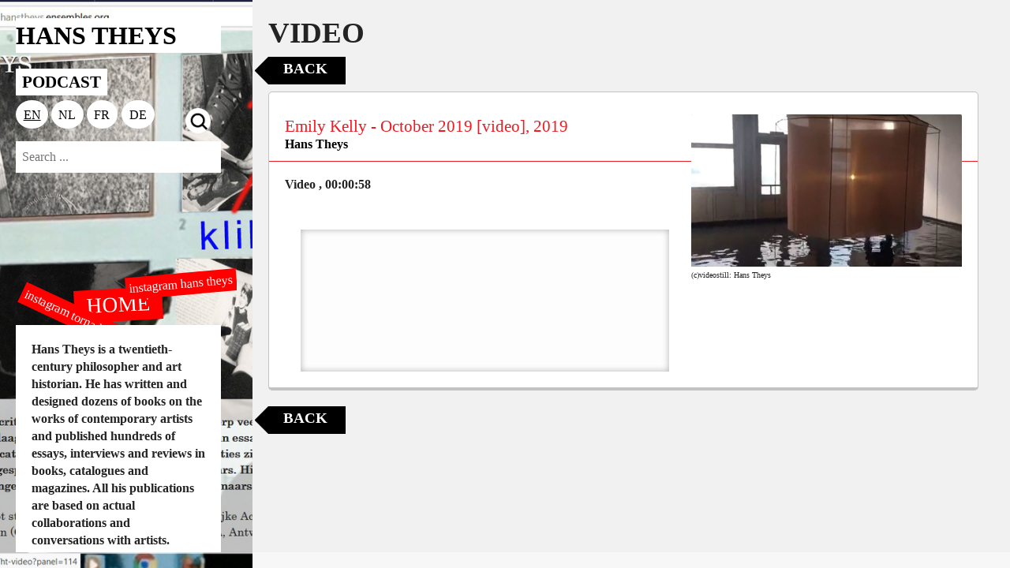

--- FILE ---
content_type: text/html; charset=utf-8
request_url: https://hanstheys.ensembles.org/ensembles/ht-video?item=24416
body_size: 1774
content:
<!DOCTYPE html>
<html lang="en">
<head>
  <meta charset="utf-8" />
  <meta name="viewport" content="width=device-width, initial-scale=1.0" />
  <title>Hans Theys</title>
  <link rel="stylesheet" href="/rcrs/alt_general_old-2dee2cf24327c567e7ed6ff6c57fa62b6c82ca26f2129a516ff37fdb00291573.css" />
  <script src="/rcrs/alternative_design/general-1553bfaeaf5ba4bb3170a6b3b418952fa0c84af4417c90093fe6b82f9cb23b56.js"></script>
  <style>
    .main.columns.head {
      background-image: url("https://s3.amazonaws.com/mhka_ensembles_production/assets/public/000/036/245/large/homepage3_met_pijl.jpg?1582656113");
    }
  </style>
  <style>
    html *
{
   font-family: "century" !important;
}
  </style>
</head>

<body class="antialiased">
  <div class="off-canvas-wrap">
    <div class="inner-wrap">
      <div class="small-12 medium-4 large-3 columns main head">
        <section class="navigation">
          <h1><a href="/"><p>Hans Theys</p></a></h1>
          <ul><li><a class="element platform-title" href="/menu_items/482">PODCAST</a></li></ul>
          <div class="language_switch clearfix"><a class="loc selected" href="/ensembles/ht-video?item=24416&amp;locale=en"><span class="icon">EN</span></a><a class="loc " href="/ensembles/ht-video?item=24416&amp;locale=nl"><span class="icon">NL</span></a><a class="loc " href="/ensembles/ht-video?item=24416&amp;locale=fr"><span class="icon">FR</span></a><a class="loc " href="/ensembles/ht-video?item=24416&amp;locale=de"><span class="icon">DE</span></a><a class="loc searchbutton "><img src="/rcrs/alternative_design/alt-search-705785ddee1e527721332f2202c7b84b5232c88fd7f4d837605123a7f7829f30.png" /></a></div>
          <form action='/search' method='GET'>
            <input class="input-field search-field expand-search" type="search" name='search_field' placeholder="Search ..." />
          </form>
          <div class="alt-home"><a href="/">HOME</a></div>
          <div class="alt-instagram">
            <a target="blank" href="https://instagram.com/_hanstheys_">instagram hans theys</a>
          </div>
          <div class="alt-instagram-tornadoes">
            <a target="blank" href="https://instagram.com/tornadoeditions">instagram tornado editions</a>
          </div>
        </section>
        <section class="bottom-magnet">
            <div class="white-panel intro" style="">
              <p><strong>Hans Theys is a twentieth-century philosopher and art historian.&nbsp;He has written&nbsp;and designed dozens of&nbsp;books on the works of contemporary artists and published hundreds of essays, interviews and reviews in books, catalogues and magazines. All his publications are based on actual collaborations and conversations with artists.</strong></p><p>This platform was developed by Evi Bert (M HKA / Centrum Kunstarchieven Vlaanderen) in collaboration with the Royal Academy of Fine Arts in Antwerp (Research group&nbsp;Archivolt), M HKA, Antwerp and&nbsp;Koen Van der Auwera. We also thank Idris Sevenans (HOR) and Marc Ruyters (Hart Magazine).</p>
            </div>
          <div class="white-panel logos-wrapper ">
            
          </div>
        </section>
      </div>
      <div class="small-12 medium-8 large-9 main columns detail">
  <div class="content">
    <h2>VIDEO</h2>
    <div class="object-container">
      <div class="button-container">
        <a class="close-button" href="https://hanstheys.ensembles.org/">Back</a>
      </div>

        <div class="items-details-container" >
          
<div data-item-id=24416 class="item-details">
  <div class="info-container clearfix">
    
    <div class='picture'>
      <a title="&amp;#169;videostill: Hans Theys" class="picture-link magnific-popup-image" href="https://s3.amazonaws.com/mhka_ensembles_production/assets/public/000/051/983/large/EmmyKelly_1.JPG?1584006358"><img src="https://s3.amazonaws.com/mhka_ensembles_production/assets/public/000/051/983/medium_640/EmmyKelly_1.JPG?1584006358" /></a>
      <small>(c)videostill: Hans Theys</small>
    </div>
    <div class= "summary" >
      <div class="summary-header">
        <h5>
          Emily Kelly - October 2019 [video], 2019
        </h5>
        
        <div class="item-actor_links"><a href="/actors/hans-theys">Hans Theys</a></div>
      </div>
      <div>
        Video
        , 00:00:58
      </div>
      <div>
        
      </div>
    </div>
    <div class="description">
</div>    <div class="assets-container"><div class="picture-link-container" style=""><a title="&amp;#169;video: Hans Theys" class="picture-link magnific-popup-video" href="https://vimeo.com/396718655"><span>PLAY</span></a></div></div>

  </div>
</div>

        </div>

      <div class="button-container">
        <a class="close-button" href="https://hanstheys.ensembles.org/">Back</a>
      </div>

    </div>
  </div>
</div>

    </div>
  </div>

      <script>
//<![CDATA[

          (function(i,s,o,g,r,a,m){i['GoogleAnalyticsObject']=r;i[r]=i[r]||function(){
  (i[r].q=i[r].q||[]).push(arguments)},i[r].l=1*new Date();a=s.createElement(o),
  m=s.getElementsByTagName(o)[0];a.async=1;a.src=g;m.parentNode.insertBefore(a,m)
  })(window,document,'script','https://www.google-analytics.com/analytics.js','ga');

  ga('create', 'UA-106227147-1', 'auto');
  ga('send', 'pageview');



//]]>
</script></body>
</html>



--- FILE ---
content_type: text/plain
request_url: https://www.google-analytics.com/j/collect?v=1&_v=j102&a=899272611&t=pageview&_s=1&dl=https%3A%2F%2Fhanstheys.ensembles.org%2Fensembles%2Fht-video%3Fitem%3D24416&ul=en-us%40posix&dt=Hans%20Theys&sr=1280x720&vp=1280x720&_u=IEBAAEABAAAAACAAI~&jid=1998446864&gjid=388058027&cid=542020069.1768731267&tid=UA-106227147-1&_gid=1144608450.1768731267&_r=1&_slc=1&z=1412782282
body_size: -453
content:
2,cG-4QG52NXXP7